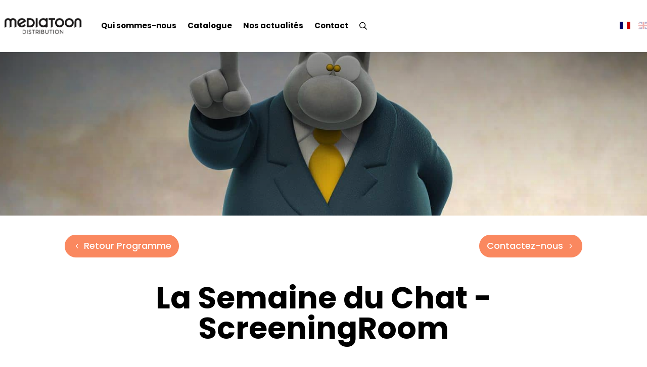

--- FILE ---
content_type: text/html; charset=UTF-8
request_url: https://player.vimeo.com/video/759191022?h=5b1948dd38&dnt=1&app_id=122963
body_size: 6418
content:
<!DOCTYPE html>
<html lang="en">
<head>
  <meta charset="utf-8">
  <meta name="viewport" content="width=device-width,initial-scale=1,user-scalable=yes">
  
  <link rel="canonical" href="https://player.vimeo.com/video/759191022?h=5b1948dd38">
  <meta name="googlebot" content="noindex,indexifembedded">
  
  
  <title>The Week of the Cat_EP02_Deuxième semaine_English on Vimeo</title>
  <style>
      body, html, .player, .fallback {
          overflow: hidden;
          width: 100%;
          height: 100%;
          margin: 0;
          padding: 0;
      }
      .fallback {
          
              background-color: transparent;
          
      }
      .player.loading { opacity: 0; }
      .fallback iframe {
          position: fixed;
          left: 0;
          top: 0;
          width: 100%;
          height: 100%;
      }
  </style>
  <link rel="modulepreload" href="https://f.vimeocdn.com/p/4.46.25/js/player.module.js" crossorigin="anonymous">
  <link rel="modulepreload" href="https://f.vimeocdn.com/p/4.46.25/js/vendor.module.js" crossorigin="anonymous">
  <link rel="preload" href="https://f.vimeocdn.com/p/4.46.25/css/player.css" as="style">
</head>

<body>


<div class="vp-placeholder">
    <style>
        .vp-placeholder,
        .vp-placeholder-thumb,
        .vp-placeholder-thumb::before,
        .vp-placeholder-thumb::after {
            position: absolute;
            top: 0;
            bottom: 0;
            left: 0;
            right: 0;
        }
        .vp-placeholder {
            visibility: hidden;
            width: 100%;
            max-height: 100%;
            height: calc(1080 / 1920 * 100vw);
            max-width: calc(1920 / 1080 * 100vh);
            margin: auto;
        }
        .vp-placeholder-carousel {
            display: none;
            background-color: #000;
            position: absolute;
            left: 0;
            right: 0;
            bottom: -60px;
            height: 60px;
        }
    </style>

    

    
        <style>
            .vp-placeholder-thumb {
                overflow: hidden;
                width: 100%;
                max-height: 100%;
                margin: auto;
            }
            .vp-placeholder-thumb::before,
            .vp-placeholder-thumb::after {
                content: "";
                display: block;
                filter: blur(7px);
                margin: 0;
                background: url(https://i.vimeocdn.com/video/1525455647-b199b190279d6d4c314a11a6c33ba39d0e55a9899e9a3d1896240b970ba5eb86-d?mw=80&q=85) 50% 50% / contain no-repeat;
            }
            .vp-placeholder-thumb::before {
                 
                margin: -30px;
            }
        </style>
    

    <div class="vp-placeholder-thumb"></div>
    <div class="vp-placeholder-carousel"></div>
    <script>function placeholderInit(t,h,d,s,n,o){var i=t.querySelector(".vp-placeholder"),v=t.querySelector(".vp-placeholder-thumb");if(h){var p=function(){try{return window.self!==window.top}catch(a){return!0}}(),w=200,y=415,r=60;if(!p&&window.innerWidth>=w&&window.innerWidth<y){i.style.bottom=r+"px",i.style.maxHeight="calc(100vh - "+r+"px)",i.style.maxWidth="calc("+n+" / "+o+" * (100vh - "+r+"px))";var f=t.querySelector(".vp-placeholder-carousel");f.style.display="block"}}if(d){var e=new Image;e.onload=function(){var a=n/o,c=e.width/e.height;if(c<=.95*a||c>=1.05*a){var l=i.getBoundingClientRect(),g=l.right-l.left,b=l.bottom-l.top,m=window.innerWidth/g*100,x=window.innerHeight/b*100;v.style.height="calc("+e.height+" / "+e.width+" * "+m+"vw)",v.style.maxWidth="calc("+e.width+" / "+e.height+" * "+x+"vh)"}i.style.visibility="visible"},e.src=s}else i.style.visibility="visible"}
</script>
    <script>placeholderInit(document,  false ,  true , "https://i.vimeocdn.com/video/1525455647-b199b190279d6d4c314a11a6c33ba39d0e55a9899e9a3d1896240b970ba5eb86-d?mw=80\u0026q=85",  1920 ,  1080 );</script>
</div>

<div id="player" class="player"></div>
<script>window.playerConfig = {"cdn_url":"https://f.vimeocdn.com","vimeo_api_url":"api.vimeo.com","request":{"files":{"dash":{"cdns":{"akfire_interconnect_quic":{"avc_url":"https://vod-adaptive-ak.vimeocdn.com/exp=1768869100~acl=%2F0e1d722c-ab50-4343-9ef0-fdaa6a829023%2Fpsid%3Def9d18eeb91b8b0e4ad5824b14511898f1afc8e4534b0d978e29ba78c3496ea7%2F%2A~hmac=555ff8015fcc84942364b2c18ae0f44a75346d499541948d6b30ba6384961e3b/0e1d722c-ab50-4343-9ef0-fdaa6a829023/psid=ef9d18eeb91b8b0e4ad5824b14511898f1afc8e4534b0d978e29ba78c3496ea7/v2/playlist/av/primary/prot/cXNyPTE/playlist.json?omit=av1-hevc\u0026pathsig=8c953e4f~0J2ZjL1KCvv_00ZkqfoVbf6J3-k4dk_fC59RO0U91Sw\u0026qsr=1\u0026r=dXM%3D\u0026rh=48VUfC","origin":"gcs","url":"https://vod-adaptive-ak.vimeocdn.com/exp=1768869100~acl=%2F0e1d722c-ab50-4343-9ef0-fdaa6a829023%2Fpsid%3Def9d18eeb91b8b0e4ad5824b14511898f1afc8e4534b0d978e29ba78c3496ea7%2F%2A~hmac=555ff8015fcc84942364b2c18ae0f44a75346d499541948d6b30ba6384961e3b/0e1d722c-ab50-4343-9ef0-fdaa6a829023/psid=ef9d18eeb91b8b0e4ad5824b14511898f1afc8e4534b0d978e29ba78c3496ea7/v2/playlist/av/primary/prot/cXNyPTE/playlist.json?pathsig=8c953e4f~0J2ZjL1KCvv_00ZkqfoVbf6J3-k4dk_fC59RO0U91Sw\u0026qsr=1\u0026r=dXM%3D\u0026rh=48VUfC"},"fastly_skyfire":{"avc_url":"https://skyfire.vimeocdn.com/1768869100-0xcf08e3c35384ec7c240e26c9a1f65e1c417266c8/0e1d722c-ab50-4343-9ef0-fdaa6a829023/psid=ef9d18eeb91b8b0e4ad5824b14511898f1afc8e4534b0d978e29ba78c3496ea7/v2/playlist/av/primary/prot/cXNyPTE/playlist.json?omit=av1-hevc\u0026pathsig=8c953e4f~0J2ZjL1KCvv_00ZkqfoVbf6J3-k4dk_fC59RO0U91Sw\u0026qsr=1\u0026r=dXM%3D\u0026rh=48VUfC","origin":"gcs","url":"https://skyfire.vimeocdn.com/1768869100-0xcf08e3c35384ec7c240e26c9a1f65e1c417266c8/0e1d722c-ab50-4343-9ef0-fdaa6a829023/psid=ef9d18eeb91b8b0e4ad5824b14511898f1afc8e4534b0d978e29ba78c3496ea7/v2/playlist/av/primary/prot/cXNyPTE/playlist.json?pathsig=8c953e4f~0J2ZjL1KCvv_00ZkqfoVbf6J3-k4dk_fC59RO0U91Sw\u0026qsr=1\u0026r=dXM%3D\u0026rh=48VUfC"}},"default_cdn":"akfire_interconnect_quic","separate_av":true,"streams":[{"profile":"f3f6f5f0-2e6b-4e90-994e-842d1feeabc0","id":"f0efc3da-58c9-4906-9376-2bedf0d60930","fps":25,"quality":"720p"},{"profile":"d0b41bac-2bf2-4310-8113-df764d486192","id":"2198c4d7-af07-49de-b645-f43ce881711a","fps":25,"quality":"240p"},{"profile":"5ff7441f-4973-4241-8c2e-976ef4a572b0","id":"3686eb7a-957b-4de7-8867-ee40edc5545d","fps":25,"quality":"1080p"},{"profile":"f9e4a5d7-8043-4af3-b231-641ca735a130","id":"62d298bb-d066-46dc-b551-28a1604caa85","fps":25,"quality":"540p"},{"profile":"164","id":"ac4a5997-360f-4199-b0a0-4f31db5dd92f","fps":25,"quality":"360p"}],"streams_avc":[{"profile":"f3f6f5f0-2e6b-4e90-994e-842d1feeabc0","id":"f0efc3da-58c9-4906-9376-2bedf0d60930","fps":25,"quality":"720p"},{"profile":"d0b41bac-2bf2-4310-8113-df764d486192","id":"2198c4d7-af07-49de-b645-f43ce881711a","fps":25,"quality":"240p"},{"profile":"5ff7441f-4973-4241-8c2e-976ef4a572b0","id":"3686eb7a-957b-4de7-8867-ee40edc5545d","fps":25,"quality":"1080p"},{"profile":"f9e4a5d7-8043-4af3-b231-641ca735a130","id":"62d298bb-d066-46dc-b551-28a1604caa85","fps":25,"quality":"540p"},{"profile":"164","id":"ac4a5997-360f-4199-b0a0-4f31db5dd92f","fps":25,"quality":"360p"}]},"hls":{"cdns":{"akfire_interconnect_quic":{"avc_url":"https://vod-adaptive-ak.vimeocdn.com/exp=1768869100~acl=%2F0e1d722c-ab50-4343-9ef0-fdaa6a829023%2Fpsid%3Def9d18eeb91b8b0e4ad5824b14511898f1afc8e4534b0d978e29ba78c3496ea7%2F%2A~hmac=555ff8015fcc84942364b2c18ae0f44a75346d499541948d6b30ba6384961e3b/0e1d722c-ab50-4343-9ef0-fdaa6a829023/psid=ef9d18eeb91b8b0e4ad5824b14511898f1afc8e4534b0d978e29ba78c3496ea7/v2/playlist/av/primary/prot/cXNyPTE/playlist.m3u8?locale=en\u0026omit=av1-hevc-opus\u0026pathsig=8c953e4f~bubtw9BC1ETOKXkJzNiG_O8QHRtgIgmDN4nOs20e0Tg\u0026qsr=1\u0026r=dXM%3D\u0026rh=48VUfC\u0026sf=fmp4","origin":"gcs","url":"https://vod-adaptive-ak.vimeocdn.com/exp=1768869100~acl=%2F0e1d722c-ab50-4343-9ef0-fdaa6a829023%2Fpsid%3Def9d18eeb91b8b0e4ad5824b14511898f1afc8e4534b0d978e29ba78c3496ea7%2F%2A~hmac=555ff8015fcc84942364b2c18ae0f44a75346d499541948d6b30ba6384961e3b/0e1d722c-ab50-4343-9ef0-fdaa6a829023/psid=ef9d18eeb91b8b0e4ad5824b14511898f1afc8e4534b0d978e29ba78c3496ea7/v2/playlist/av/primary/prot/cXNyPTE/playlist.m3u8?locale=en\u0026omit=opus\u0026pathsig=8c953e4f~bubtw9BC1ETOKXkJzNiG_O8QHRtgIgmDN4nOs20e0Tg\u0026qsr=1\u0026r=dXM%3D\u0026rh=48VUfC\u0026sf=fmp4"},"fastly_skyfire":{"avc_url":"https://skyfire.vimeocdn.com/1768869100-0xcf08e3c35384ec7c240e26c9a1f65e1c417266c8/0e1d722c-ab50-4343-9ef0-fdaa6a829023/psid=ef9d18eeb91b8b0e4ad5824b14511898f1afc8e4534b0d978e29ba78c3496ea7/v2/playlist/av/primary/prot/cXNyPTE/playlist.m3u8?locale=en\u0026omit=av1-hevc-opus\u0026pathsig=8c953e4f~bubtw9BC1ETOKXkJzNiG_O8QHRtgIgmDN4nOs20e0Tg\u0026qsr=1\u0026r=dXM%3D\u0026rh=48VUfC\u0026sf=fmp4","origin":"gcs","url":"https://skyfire.vimeocdn.com/1768869100-0xcf08e3c35384ec7c240e26c9a1f65e1c417266c8/0e1d722c-ab50-4343-9ef0-fdaa6a829023/psid=ef9d18eeb91b8b0e4ad5824b14511898f1afc8e4534b0d978e29ba78c3496ea7/v2/playlist/av/primary/prot/cXNyPTE/playlist.m3u8?locale=en\u0026omit=opus\u0026pathsig=8c953e4f~bubtw9BC1ETOKXkJzNiG_O8QHRtgIgmDN4nOs20e0Tg\u0026qsr=1\u0026r=dXM%3D\u0026rh=48VUfC\u0026sf=fmp4"}},"default_cdn":"akfire_interconnect_quic","separate_av":true}},"file_codecs":{"av1":[],"avc":["f0efc3da-58c9-4906-9376-2bedf0d60930","2198c4d7-af07-49de-b645-f43ce881711a","3686eb7a-957b-4de7-8867-ee40edc5545d","62d298bb-d066-46dc-b551-28a1604caa85","ac4a5997-360f-4199-b0a0-4f31db5dd92f"],"hevc":{"dvh1":[],"hdr":[],"sdr":[]}},"lang":"en","referrer":"https://mediatoon-distribution.com/","cookie_domain":".vimeo.com","signature":"cb471ba7974736a8dc89ea39947a15bc","timestamp":1768865500,"expires":3600,"thumb_preview":{"url":"https://videoapi-sprites.vimeocdn.com/video-sprites/image/ea4e082f-52ae-43c5-821a-9728c8aa520f.0.jpeg?ClientID=sulu\u0026Expires=1768869100\u0026Signature=f3b7e449b1e8ef8f1b35ecca22bd298b82c87b23","height":2640,"width":4686,"frame_height":240,"frame_width":426,"columns":11,"frames":120},"currency":"USD","session":"72721d93d16a1fb06755e00aff88f4d8095b4ad21768865500","cookie":{"volume":1,"quality":null,"hd":0,"captions":null,"transcript":null,"captions_styles":{"color":null,"fontSize":null,"fontFamily":null,"fontOpacity":null,"bgOpacity":null,"windowColor":null,"windowOpacity":null,"bgColor":null,"edgeStyle":null},"audio_language":null,"audio_kind":null,"qoe_survey_vote":0},"build":{"backend":"31e9776","js":"4.46.25"},"urls":{"js":"https://f.vimeocdn.com/p/4.46.25/js/player.js","js_base":"https://f.vimeocdn.com/p/4.46.25/js","js_module":"https://f.vimeocdn.com/p/4.46.25/js/player.module.js","js_vendor_module":"https://f.vimeocdn.com/p/4.46.25/js/vendor.module.js","locales_js":{"de-DE":"https://f.vimeocdn.com/p/4.46.25/js/player.de-DE.js","en":"https://f.vimeocdn.com/p/4.46.25/js/player.js","es":"https://f.vimeocdn.com/p/4.46.25/js/player.es.js","fr-FR":"https://f.vimeocdn.com/p/4.46.25/js/player.fr-FR.js","ja-JP":"https://f.vimeocdn.com/p/4.46.25/js/player.ja-JP.js","ko-KR":"https://f.vimeocdn.com/p/4.46.25/js/player.ko-KR.js","pt-BR":"https://f.vimeocdn.com/p/4.46.25/js/player.pt-BR.js","zh-CN":"https://f.vimeocdn.com/p/4.46.25/js/player.zh-CN.js"},"ambisonics_js":"https://f.vimeocdn.com/p/external/ambisonics.min.js","barebone_js":"https://f.vimeocdn.com/p/4.46.25/js/barebone.js","chromeless_js":"https://f.vimeocdn.com/p/4.46.25/js/chromeless.js","three_js":"https://f.vimeocdn.com/p/external/three.rvimeo.min.js","hive_sdk":"https://f.vimeocdn.com/p/external/hive-sdk.js","hive_interceptor":"https://f.vimeocdn.com/p/external/hive-interceptor.js","proxy":"https://player.vimeo.com/static/proxy.html","css":"https://f.vimeocdn.com/p/4.46.25/css/player.css","chromeless_css":"https://f.vimeocdn.com/p/4.46.25/css/chromeless.css","fresnel":"https://arclight.vimeo.com/add/player-stats","player_telemetry_url":"https://arclight.vimeo.com/player-events","telemetry_base":"https://lensflare.vimeo.com"},"flags":{"plays":1,"dnt":1,"autohide_controls":0,"preload_video":"metadata_on_hover","qoe_survey_forced":0,"ai_widget":0,"ecdn_delta_updates":0,"disable_mms":0,"check_clip_skipping_forward":0},"country":"US","client":{"ip":"3.147.44.218"},"ab_tests":{"cross_origin_texttracks":{"group":"variant","track":false,"data":null}},"atid":"3747467421.1768865500","ai_widget_signature":"6460efb050039cf2336296cc41c2e142b9d5f537fb7bb025f1eaa60cba60a645_1768869100","config_refresh_url":"https://player.vimeo.com/video/759191022/config/request?atid=3747467421.1768865500\u0026expires=3600\u0026referrer=https%3A%2F%2Fmediatoon-distribution.com%2F\u0026session=72721d93d16a1fb06755e00aff88f4d8095b4ad21768865500\u0026signature=cb471ba7974736a8dc89ea39947a15bc\u0026time=1768865500\u0026v=1"},"player_url":"player.vimeo.com","video":{"id":759191022,"title":"The Week of the Cat_EP02_Deuxième semaine_English","width":1920,"height":1080,"duration":362,"url":"","share_url":"https://vimeo.com/759191022/5b1948dd38","embed_code":"\u003ciframe title=\"vimeo-player\" src=\"https://player.vimeo.com/video/759191022?h=5b1948dd38\" width=\"640\" height=\"360\" frameborder=\"0\" referrerpolicy=\"strict-origin-when-cross-origin\" allow=\"autoplay; fullscreen; picture-in-picture; clipboard-write; encrypted-media; web-share\"   allowfullscreen\u003e\u003c/iframe\u003e","default_to_hd":0,"privacy":"unlisted","embed_permission":"public","thumbnail_url":"https://i.vimeocdn.com/video/1525455647-b199b190279d6d4c314a11a6c33ba39d0e55a9899e9a3d1896240b970ba5eb86-d","owner":{"id":174538599,"name":"Mediatoon Distribution","img":"https://i.vimeocdn.com/portrait/defaults-blue_60x60?region=us","img_2x":"https://i.vimeocdn.com/portrait/defaults-blue_60x60?region=us","url":"https://vimeo.com/user174538599","account_type":"business"},"spatial":0,"live_event":null,"version":{"current":null,"available":[{"id":476727216,"file_id":3470853165,"is_current":true}]},"unlisted_hash":"5b1948dd38","rating":{"id":6},"fps":25,"bypass_token":"eyJ0eXAiOiJKV1QiLCJhbGciOiJIUzI1NiJ9.eyJjbGlwX2lkIjo3NTkxOTEwMjIsImV4cCI6MTc2ODg2OTEyMH0.AEVVfUk3E5dRgifUQIlBXILcHBMtyVe6xWVHCAPSYcA","channel_layout":"stereo","ai":0,"locale":"en"},"user":{"id":0,"team_id":0,"team_origin_user_id":0,"account_type":"none","liked":0,"watch_later":0,"owner":0,"mod":0,"logged_in":0,"private_mode_enabled":0,"vimeo_api_client_token":"eyJhbGciOiJIUzI1NiIsInR5cCI6IkpXVCJ9.eyJzZXNzaW9uX2lkIjoiNzI3MjFkOTNkMTZhMWZiMDY3NTVlMDBhZmY4OGY0ZDgwOTViNGFkMjE3Njg4NjU1MDAiLCJleHAiOjE3Njg4NjkxMDAsImFwcF9pZCI6MTE4MzU5LCJzY29wZXMiOiJwdWJsaWMgc3RhdHMifQ.zxtCPAqfU3s3IEUm218xCC7Jc5SjpOG6RwKl-vDapMg"},"view":1,"vimeo_url":"vimeo.com","embed":{"audio_track":"","autoplay":0,"autopause":1,"dnt":1,"editor":0,"keyboard":1,"log_plays":1,"loop":0,"muted":0,"on_site":0,"texttrack":"","transparent":1,"outro":"videos","playsinline":1,"quality":null,"player_id":"","api":null,"app_id":"122963","color":"00adef","color_one":"000000","color_two":"00adef","color_three":"ffffff","color_four":"000000","context":"embed.main","settings":{"auto_pip":1,"badge":0,"byline":0,"collections":0,"color":0,"force_color_one":0,"force_color_two":0,"force_color_three":0,"force_color_four":0,"embed":1,"fullscreen":1,"like":1,"logo":1,"playbar":1,"portrait":0,"pip":1,"share":0,"spatial_compass":0,"spatial_label":0,"speed":1,"title":0,"volume":1,"watch_later":1,"watch_full_video":1,"controls":1,"airplay":1,"audio_tracks":1,"chapters":1,"chromecast":1,"cc":1,"transcript":1,"quality":1,"play_button_position":0,"ask_ai":0,"skipping_forward":1,"debug_payload_collection_policy":"default"},"create_interactive":{"has_create_interactive":false,"viddata_url":""},"min_quality":null,"max_quality":null,"initial_quality":null,"prefer_mms":1}}</script>
<script>const fullscreenSupported="exitFullscreen"in document||"webkitExitFullscreen"in document||"webkitCancelFullScreen"in document||"mozCancelFullScreen"in document||"msExitFullscreen"in document||"webkitEnterFullScreen"in document.createElement("video");var isIE=checkIE(window.navigator.userAgent),incompatibleBrowser=!fullscreenSupported||isIE;window.noModuleLoading=!1,window.dynamicImportSupported=!1,window.cssLayersSupported=typeof CSSLayerBlockRule<"u",window.isInIFrame=function(){try{return window.self!==window.top}catch(e){return!0}}(),!window.isInIFrame&&/twitter/i.test(navigator.userAgent)&&window.playerConfig.video.url&&(window.location=window.playerConfig.video.url),window.playerConfig.request.lang&&document.documentElement.setAttribute("lang",window.playerConfig.request.lang),window.loadScript=function(e){var n=document.getElementsByTagName("script")[0];n&&n.parentNode?n.parentNode.insertBefore(e,n):document.head.appendChild(e)},window.loadVUID=function(){if(!window.playerConfig.request.flags.dnt&&!window.playerConfig.embed.dnt){window._vuid=[["pid",window.playerConfig.request.session]];var e=document.createElement("script");e.async=!0,e.src=window.playerConfig.request.urls.vuid_js,window.loadScript(e)}},window.loadCSS=function(e,n){var i={cssDone:!1,startTime:new Date().getTime(),link:e.createElement("link")};return i.link.rel="stylesheet",i.link.href=n,e.getElementsByTagName("head")[0].appendChild(i.link),i.link.onload=function(){i.cssDone=!0},i},window.loadLegacyJS=function(e,n){if(incompatibleBrowser){var i=e.querySelector(".vp-placeholder");i&&i.parentNode&&i.parentNode.removeChild(i);let a=`/video/${window.playerConfig.video.id}/fallback`;window.playerConfig.request.referrer&&(a+=`?referrer=${window.playerConfig.request.referrer}`),n.innerHTML=`<div class="fallback"><iframe title="unsupported message" src="${a}" frameborder="0"></iframe></div>`}else{n.className="player loading";var t=window.loadCSS(e,window.playerConfig.request.urls.css),r=e.createElement("script"),o=!1;r.src=window.playerConfig.request.urls.js,window.loadScript(r),r["onreadystatechange"in r?"onreadystatechange":"onload"]=function(){!o&&(!this.readyState||this.readyState==="loaded"||this.readyState==="complete")&&(o=!0,playerObject=new VimeoPlayer(n,window.playerConfig,t.cssDone||{link:t.link,startTime:t.startTime}))},window.loadVUID()}};function checkIE(e){e=e&&e.toLowerCase?e.toLowerCase():"";function n(r){return r=r.toLowerCase(),new RegExp(r).test(e);return browserRegEx}var i=n("msie")?parseFloat(e.replace(/^.*msie (\d+).*$/,"$1")):!1,t=n("trident")?parseFloat(e.replace(/^.*trident\/(\d+)\.(\d+).*$/,"$1.$2"))+4:!1;return i||t}
</script>
<script nomodule>
  window.noModuleLoading = true;
  var playerEl = document.getElementById('player');
  window.loadLegacyJS(document, playerEl);
</script>
<script type="module">try{import("").catch(()=>{})}catch(t){}window.dynamicImportSupported=!0;
</script>
<script type="module">if(!window.dynamicImportSupported||!window.cssLayersSupported){if(!window.noModuleLoading){window.noModuleLoading=!0;var playerEl=document.getElementById("player");window.loadLegacyJS(document,playerEl)}var moduleScriptLoader=document.getElementById("js-module-block");moduleScriptLoader&&moduleScriptLoader.parentElement.removeChild(moduleScriptLoader)}
</script>
<script type="module" id="js-module-block">if(!window.noModuleLoading&&window.dynamicImportSupported&&window.cssLayersSupported){const n=document.getElementById("player"),e=window.loadCSS(document,window.playerConfig.request.urls.css);import(window.playerConfig.request.urls.js_module).then(function(o){new o.VimeoPlayer(n,window.playerConfig,e.cssDone||{link:e.link,startTime:e.startTime}),window.loadVUID()}).catch(function(o){throw/TypeError:[A-z ]+import[A-z ]+module/gi.test(o)&&window.loadLegacyJS(document,n),o})}
</script>

<script type="application/ld+json">{"embedUrl":"https://player.vimeo.com/video/759191022?h=5b1948dd38","thumbnailUrl":"https://i.vimeocdn.com/video/1525455647-b199b190279d6d4c314a11a6c33ba39d0e55a9899e9a3d1896240b970ba5eb86-d?f=webp","name":"The Week of the Cat_EP02_Deuxième semaine_English","description":"This is \"The Week of the Cat_EP02_Deuxième semaine_English\" by \"Mediatoon Distribution\" on Vimeo, the home for high quality videos and the people who love them.","duration":"PT362S","uploadDate":"2022-10-11T12:38:36-04:00","@context":"https://schema.org/","@type":"VideoObject"}</script>

</body>
</html>


--- FILE ---
content_type: text/html; charset=UTF-8
request_url: https://player.vimeo.com/video/759191022?h=5b1948dd38&dnt=1&app_id=122963
body_size: 6420
content:
<!DOCTYPE html>
<html lang="en">
<head>
  <meta charset="utf-8">
  <meta name="viewport" content="width=device-width,initial-scale=1,user-scalable=yes">
  
  <link rel="canonical" href="https://player.vimeo.com/video/759191022?h=5b1948dd38">
  <meta name="googlebot" content="noindex,indexifembedded">
  
  
  <title>The Week of the Cat_EP02_Deuxième semaine_English on Vimeo</title>
  <style>
      body, html, .player, .fallback {
          overflow: hidden;
          width: 100%;
          height: 100%;
          margin: 0;
          padding: 0;
      }
      .fallback {
          
              background-color: transparent;
          
      }
      .player.loading { opacity: 0; }
      .fallback iframe {
          position: fixed;
          left: 0;
          top: 0;
          width: 100%;
          height: 100%;
      }
  </style>
  <link rel="modulepreload" href="https://f.vimeocdn.com/p/4.46.25/js/player.module.js" crossorigin="anonymous">
  <link rel="modulepreload" href="https://f.vimeocdn.com/p/4.46.25/js/vendor.module.js" crossorigin="anonymous">
  <link rel="preload" href="https://f.vimeocdn.com/p/4.46.25/css/player.css" as="style">
</head>

<body>


<div class="vp-placeholder">
    <style>
        .vp-placeholder,
        .vp-placeholder-thumb,
        .vp-placeholder-thumb::before,
        .vp-placeholder-thumb::after {
            position: absolute;
            top: 0;
            bottom: 0;
            left: 0;
            right: 0;
        }
        .vp-placeholder {
            visibility: hidden;
            width: 100%;
            max-height: 100%;
            height: calc(1080 / 1920 * 100vw);
            max-width: calc(1920 / 1080 * 100vh);
            margin: auto;
        }
        .vp-placeholder-carousel {
            display: none;
            background-color: #000;
            position: absolute;
            left: 0;
            right: 0;
            bottom: -60px;
            height: 60px;
        }
    </style>

    

    
        <style>
            .vp-placeholder-thumb {
                overflow: hidden;
                width: 100%;
                max-height: 100%;
                margin: auto;
            }
            .vp-placeholder-thumb::before,
            .vp-placeholder-thumb::after {
                content: "";
                display: block;
                filter: blur(7px);
                margin: 0;
                background: url(https://i.vimeocdn.com/video/1525455647-b199b190279d6d4c314a11a6c33ba39d0e55a9899e9a3d1896240b970ba5eb86-d?mw=80&q=85) 50% 50% / contain no-repeat;
            }
            .vp-placeholder-thumb::before {
                 
                margin: -30px;
            }
        </style>
    

    <div class="vp-placeholder-thumb"></div>
    <div class="vp-placeholder-carousel"></div>
    <script>function placeholderInit(t,h,d,s,n,o){var i=t.querySelector(".vp-placeholder"),v=t.querySelector(".vp-placeholder-thumb");if(h){var p=function(){try{return window.self!==window.top}catch(a){return!0}}(),w=200,y=415,r=60;if(!p&&window.innerWidth>=w&&window.innerWidth<y){i.style.bottom=r+"px",i.style.maxHeight="calc(100vh - "+r+"px)",i.style.maxWidth="calc("+n+" / "+o+" * (100vh - "+r+"px))";var f=t.querySelector(".vp-placeholder-carousel");f.style.display="block"}}if(d){var e=new Image;e.onload=function(){var a=n/o,c=e.width/e.height;if(c<=.95*a||c>=1.05*a){var l=i.getBoundingClientRect(),g=l.right-l.left,b=l.bottom-l.top,m=window.innerWidth/g*100,x=window.innerHeight/b*100;v.style.height="calc("+e.height+" / "+e.width+" * "+m+"vw)",v.style.maxWidth="calc("+e.width+" / "+e.height+" * "+x+"vh)"}i.style.visibility="visible"},e.src=s}else i.style.visibility="visible"}
</script>
    <script>placeholderInit(document,  false ,  true , "https://i.vimeocdn.com/video/1525455647-b199b190279d6d4c314a11a6c33ba39d0e55a9899e9a3d1896240b970ba5eb86-d?mw=80\u0026q=85",  1920 ,  1080 );</script>
</div>

<div id="player" class="player"></div>
<script>window.playerConfig = {"cdn_url":"https://f.vimeocdn.com","vimeo_api_url":"api.vimeo.com","request":{"files":{"dash":{"cdns":{"akfire_interconnect_quic":{"avc_url":"https://vod-adaptive-ak.vimeocdn.com/exp=1768869100~acl=%2F0e1d722c-ab50-4343-9ef0-fdaa6a829023%2Fpsid%3De254f443cfa4e151fc7d92251d53a20ddb36ad0c8be8ff24a38491ca4771ea71%2F%2A~hmac=41f564af6610b527e0d9fabce85d5b964225e4c9eb21d39c4ada818637b6e1fd/0e1d722c-ab50-4343-9ef0-fdaa6a829023/psid=e254f443cfa4e151fc7d92251d53a20ddb36ad0c8be8ff24a38491ca4771ea71/v2/playlist/av/primary/prot/cXNyPTE/playlist.json?omit=av1-hevc\u0026pathsig=8c953e4f~0J2ZjL1KCvv_00ZkqfoVbf6J3-k4dk_fC59RO0U91Sw\u0026qsr=1\u0026r=dXM%3D\u0026rh=48VUfC","origin":"gcs","url":"https://vod-adaptive-ak.vimeocdn.com/exp=1768869100~acl=%2F0e1d722c-ab50-4343-9ef0-fdaa6a829023%2Fpsid%3De254f443cfa4e151fc7d92251d53a20ddb36ad0c8be8ff24a38491ca4771ea71%2F%2A~hmac=41f564af6610b527e0d9fabce85d5b964225e4c9eb21d39c4ada818637b6e1fd/0e1d722c-ab50-4343-9ef0-fdaa6a829023/psid=e254f443cfa4e151fc7d92251d53a20ddb36ad0c8be8ff24a38491ca4771ea71/v2/playlist/av/primary/prot/cXNyPTE/playlist.json?pathsig=8c953e4f~0J2ZjL1KCvv_00ZkqfoVbf6J3-k4dk_fC59RO0U91Sw\u0026qsr=1\u0026r=dXM%3D\u0026rh=48VUfC"},"fastly_skyfire":{"avc_url":"https://skyfire.vimeocdn.com/1768869100-0xf7e3579b4f03d32d82d67d11970ec9af6601f5cd/0e1d722c-ab50-4343-9ef0-fdaa6a829023/psid=e254f443cfa4e151fc7d92251d53a20ddb36ad0c8be8ff24a38491ca4771ea71/v2/playlist/av/primary/prot/cXNyPTE/playlist.json?omit=av1-hevc\u0026pathsig=8c953e4f~0J2ZjL1KCvv_00ZkqfoVbf6J3-k4dk_fC59RO0U91Sw\u0026qsr=1\u0026r=dXM%3D\u0026rh=48VUfC","origin":"gcs","url":"https://skyfire.vimeocdn.com/1768869100-0xf7e3579b4f03d32d82d67d11970ec9af6601f5cd/0e1d722c-ab50-4343-9ef0-fdaa6a829023/psid=e254f443cfa4e151fc7d92251d53a20ddb36ad0c8be8ff24a38491ca4771ea71/v2/playlist/av/primary/prot/cXNyPTE/playlist.json?pathsig=8c953e4f~0J2ZjL1KCvv_00ZkqfoVbf6J3-k4dk_fC59RO0U91Sw\u0026qsr=1\u0026r=dXM%3D\u0026rh=48VUfC"}},"default_cdn":"akfire_interconnect_quic","separate_av":true,"streams":[{"profile":"5ff7441f-4973-4241-8c2e-976ef4a572b0","id":"3686eb7a-957b-4de7-8867-ee40edc5545d","fps":25,"quality":"1080p"},{"profile":"f9e4a5d7-8043-4af3-b231-641ca735a130","id":"62d298bb-d066-46dc-b551-28a1604caa85","fps":25,"quality":"540p"},{"profile":"f3f6f5f0-2e6b-4e90-994e-842d1feeabc0","id":"f0efc3da-58c9-4906-9376-2bedf0d60930","fps":25,"quality":"720p"},{"profile":"164","id":"ac4a5997-360f-4199-b0a0-4f31db5dd92f","fps":25,"quality":"360p"},{"profile":"d0b41bac-2bf2-4310-8113-df764d486192","id":"2198c4d7-af07-49de-b645-f43ce881711a","fps":25,"quality":"240p"}],"streams_avc":[{"profile":"f9e4a5d7-8043-4af3-b231-641ca735a130","id":"62d298bb-d066-46dc-b551-28a1604caa85","fps":25,"quality":"540p"},{"profile":"f3f6f5f0-2e6b-4e90-994e-842d1feeabc0","id":"f0efc3da-58c9-4906-9376-2bedf0d60930","fps":25,"quality":"720p"},{"profile":"164","id":"ac4a5997-360f-4199-b0a0-4f31db5dd92f","fps":25,"quality":"360p"},{"profile":"d0b41bac-2bf2-4310-8113-df764d486192","id":"2198c4d7-af07-49de-b645-f43ce881711a","fps":25,"quality":"240p"},{"profile":"5ff7441f-4973-4241-8c2e-976ef4a572b0","id":"3686eb7a-957b-4de7-8867-ee40edc5545d","fps":25,"quality":"1080p"}]},"hls":{"cdns":{"akfire_interconnect_quic":{"avc_url":"https://vod-adaptive-ak.vimeocdn.com/exp=1768869100~acl=%2F0e1d722c-ab50-4343-9ef0-fdaa6a829023%2Fpsid%3De254f443cfa4e151fc7d92251d53a20ddb36ad0c8be8ff24a38491ca4771ea71%2F%2A~hmac=41f564af6610b527e0d9fabce85d5b964225e4c9eb21d39c4ada818637b6e1fd/0e1d722c-ab50-4343-9ef0-fdaa6a829023/psid=e254f443cfa4e151fc7d92251d53a20ddb36ad0c8be8ff24a38491ca4771ea71/v2/playlist/av/primary/prot/cXNyPTE/playlist.m3u8?locale=en\u0026omit=av1-hevc-opus\u0026pathsig=8c953e4f~bubtw9BC1ETOKXkJzNiG_O8QHRtgIgmDN4nOs20e0Tg\u0026qsr=1\u0026r=dXM%3D\u0026rh=48VUfC\u0026sf=fmp4","origin":"gcs","url":"https://vod-adaptive-ak.vimeocdn.com/exp=1768869100~acl=%2F0e1d722c-ab50-4343-9ef0-fdaa6a829023%2Fpsid%3De254f443cfa4e151fc7d92251d53a20ddb36ad0c8be8ff24a38491ca4771ea71%2F%2A~hmac=41f564af6610b527e0d9fabce85d5b964225e4c9eb21d39c4ada818637b6e1fd/0e1d722c-ab50-4343-9ef0-fdaa6a829023/psid=e254f443cfa4e151fc7d92251d53a20ddb36ad0c8be8ff24a38491ca4771ea71/v2/playlist/av/primary/prot/cXNyPTE/playlist.m3u8?locale=en\u0026omit=opus\u0026pathsig=8c953e4f~bubtw9BC1ETOKXkJzNiG_O8QHRtgIgmDN4nOs20e0Tg\u0026qsr=1\u0026r=dXM%3D\u0026rh=48VUfC\u0026sf=fmp4"},"fastly_skyfire":{"avc_url":"https://skyfire.vimeocdn.com/1768869100-0xf7e3579b4f03d32d82d67d11970ec9af6601f5cd/0e1d722c-ab50-4343-9ef0-fdaa6a829023/psid=e254f443cfa4e151fc7d92251d53a20ddb36ad0c8be8ff24a38491ca4771ea71/v2/playlist/av/primary/prot/cXNyPTE/playlist.m3u8?locale=en\u0026omit=av1-hevc-opus\u0026pathsig=8c953e4f~bubtw9BC1ETOKXkJzNiG_O8QHRtgIgmDN4nOs20e0Tg\u0026qsr=1\u0026r=dXM%3D\u0026rh=48VUfC\u0026sf=fmp4","origin":"gcs","url":"https://skyfire.vimeocdn.com/1768869100-0xf7e3579b4f03d32d82d67d11970ec9af6601f5cd/0e1d722c-ab50-4343-9ef0-fdaa6a829023/psid=e254f443cfa4e151fc7d92251d53a20ddb36ad0c8be8ff24a38491ca4771ea71/v2/playlist/av/primary/prot/cXNyPTE/playlist.m3u8?locale=en\u0026omit=opus\u0026pathsig=8c953e4f~bubtw9BC1ETOKXkJzNiG_O8QHRtgIgmDN4nOs20e0Tg\u0026qsr=1\u0026r=dXM%3D\u0026rh=48VUfC\u0026sf=fmp4"}},"default_cdn":"akfire_interconnect_quic","separate_av":true}},"file_codecs":{"av1":[],"avc":["62d298bb-d066-46dc-b551-28a1604caa85","f0efc3da-58c9-4906-9376-2bedf0d60930","ac4a5997-360f-4199-b0a0-4f31db5dd92f","2198c4d7-af07-49de-b645-f43ce881711a","3686eb7a-957b-4de7-8867-ee40edc5545d"],"hevc":{"dvh1":[],"hdr":[],"sdr":[]}},"lang":"en","referrer":"https://mediatoon-distribution.com/","cookie_domain":".vimeo.com","signature":"cb471ba7974736a8dc89ea39947a15bc","timestamp":1768865500,"expires":3600,"thumb_preview":{"url":"https://videoapi-sprites.vimeocdn.com/video-sprites/image/ea4e082f-52ae-43c5-821a-9728c8aa520f.0.jpeg?ClientID=sulu\u0026Expires=1768869100\u0026Signature=f3b7e449b1e8ef8f1b35ecca22bd298b82c87b23","height":2640,"width":4686,"frame_height":240,"frame_width":426,"columns":11,"frames":120},"currency":"USD","session":"764ea0e18d9916d3ef72dbc3b5f4f958df1cd71f1768865500","cookie":{"volume":1,"quality":null,"hd":0,"captions":null,"transcript":null,"captions_styles":{"color":null,"fontSize":null,"fontFamily":null,"fontOpacity":null,"bgOpacity":null,"windowColor":null,"windowOpacity":null,"bgColor":null,"edgeStyle":null},"audio_language":null,"audio_kind":null,"qoe_survey_vote":0},"build":{"backend":"31e9776","js":"4.46.25"},"urls":{"js":"https://f.vimeocdn.com/p/4.46.25/js/player.js","js_base":"https://f.vimeocdn.com/p/4.46.25/js","js_module":"https://f.vimeocdn.com/p/4.46.25/js/player.module.js","js_vendor_module":"https://f.vimeocdn.com/p/4.46.25/js/vendor.module.js","locales_js":{"de-DE":"https://f.vimeocdn.com/p/4.46.25/js/player.de-DE.js","en":"https://f.vimeocdn.com/p/4.46.25/js/player.js","es":"https://f.vimeocdn.com/p/4.46.25/js/player.es.js","fr-FR":"https://f.vimeocdn.com/p/4.46.25/js/player.fr-FR.js","ja-JP":"https://f.vimeocdn.com/p/4.46.25/js/player.ja-JP.js","ko-KR":"https://f.vimeocdn.com/p/4.46.25/js/player.ko-KR.js","pt-BR":"https://f.vimeocdn.com/p/4.46.25/js/player.pt-BR.js","zh-CN":"https://f.vimeocdn.com/p/4.46.25/js/player.zh-CN.js"},"ambisonics_js":"https://f.vimeocdn.com/p/external/ambisonics.min.js","barebone_js":"https://f.vimeocdn.com/p/4.46.25/js/barebone.js","chromeless_js":"https://f.vimeocdn.com/p/4.46.25/js/chromeless.js","three_js":"https://f.vimeocdn.com/p/external/three.rvimeo.min.js","hive_sdk":"https://f.vimeocdn.com/p/external/hive-sdk.js","hive_interceptor":"https://f.vimeocdn.com/p/external/hive-interceptor.js","proxy":"https://player.vimeo.com/static/proxy.html","css":"https://f.vimeocdn.com/p/4.46.25/css/player.css","chromeless_css":"https://f.vimeocdn.com/p/4.46.25/css/chromeless.css","fresnel":"https://arclight.vimeo.com/add/player-stats","player_telemetry_url":"https://arclight.vimeo.com/player-events","telemetry_base":"https://lensflare.vimeo.com"},"flags":{"plays":1,"dnt":1,"autohide_controls":0,"preload_video":"metadata_on_hover","qoe_survey_forced":0,"ai_widget":0,"ecdn_delta_updates":0,"disable_mms":0,"check_clip_skipping_forward":0},"country":"US","client":{"ip":"3.147.44.218"},"ab_tests":{"cross_origin_texttracks":{"group":"variant","track":false,"data":null}},"atid":"3220185688.1768865500","ai_widget_signature":"6460efb050039cf2336296cc41c2e142b9d5f537fb7bb025f1eaa60cba60a645_1768869100","config_refresh_url":"https://player.vimeo.com/video/759191022/config/request?atid=3220185688.1768865500\u0026expires=3600\u0026referrer=https%3A%2F%2Fmediatoon-distribution.com%2F\u0026session=764ea0e18d9916d3ef72dbc3b5f4f958df1cd71f1768865500\u0026signature=cb471ba7974736a8dc89ea39947a15bc\u0026time=1768865500\u0026v=1"},"player_url":"player.vimeo.com","video":{"id":759191022,"title":"The Week of the Cat_EP02_Deuxième semaine_English","width":1920,"height":1080,"duration":362,"url":"","share_url":"https://vimeo.com/759191022/5b1948dd38","embed_code":"\u003ciframe title=\"vimeo-player\" src=\"https://player.vimeo.com/video/759191022?h=5b1948dd38\" width=\"640\" height=\"360\" frameborder=\"0\" referrerpolicy=\"strict-origin-when-cross-origin\" allow=\"autoplay; fullscreen; picture-in-picture; clipboard-write; encrypted-media; web-share\"   allowfullscreen\u003e\u003c/iframe\u003e","default_to_hd":0,"privacy":"unlisted","embed_permission":"public","thumbnail_url":"https://i.vimeocdn.com/video/1525455647-b199b190279d6d4c314a11a6c33ba39d0e55a9899e9a3d1896240b970ba5eb86-d","owner":{"id":174538599,"name":"Mediatoon Distribution","img":"https://i.vimeocdn.com/portrait/defaults-blue_60x60?region=us","img_2x":"https://i.vimeocdn.com/portrait/defaults-blue_60x60?region=us","url":"https://vimeo.com/user174538599","account_type":"business"},"spatial":0,"live_event":null,"version":{"current":null,"available":[{"id":476727216,"file_id":3470853165,"is_current":true}]},"unlisted_hash":"5b1948dd38","rating":{"id":6},"fps":25,"bypass_token":"eyJ0eXAiOiJKV1QiLCJhbGciOiJIUzI1NiJ9.eyJjbGlwX2lkIjo3NTkxOTEwMjIsImV4cCI6MTc2ODg2OTEyMH0.AEVVfUk3E5dRgifUQIlBXILcHBMtyVe6xWVHCAPSYcA","channel_layout":"stereo","ai":0,"locale":"en"},"user":{"id":0,"team_id":0,"team_origin_user_id":0,"account_type":"none","liked":0,"watch_later":0,"owner":0,"mod":0,"logged_in":0,"private_mode_enabled":0,"vimeo_api_client_token":"eyJhbGciOiJIUzI1NiIsInR5cCI6IkpXVCJ9.eyJzZXNzaW9uX2lkIjoiNzY0ZWEwZTE4ZDk5MTZkM2VmNzJkYmMzYjVmNGY5NThkZjFjZDcxZjE3Njg4NjU1MDAiLCJleHAiOjE3Njg4NjkxMDAsImFwcF9pZCI6MTE4MzU5LCJzY29wZXMiOiJwdWJsaWMgc3RhdHMifQ.KU3hvAjX5wZRSaKVWkx2pzrmSxlj0Sma4CyJRT5IOcA"},"view":1,"vimeo_url":"vimeo.com","embed":{"audio_track":"","autoplay":0,"autopause":1,"dnt":1,"editor":0,"keyboard":1,"log_plays":1,"loop":0,"muted":0,"on_site":0,"texttrack":"","transparent":1,"outro":"videos","playsinline":1,"quality":null,"player_id":"","api":null,"app_id":"122963","color":"00adef","color_one":"000000","color_two":"00adef","color_three":"ffffff","color_four":"000000","context":"embed.main","settings":{"auto_pip":1,"badge":0,"byline":0,"collections":0,"color":0,"force_color_one":0,"force_color_two":0,"force_color_three":0,"force_color_four":0,"embed":1,"fullscreen":1,"like":1,"logo":1,"playbar":1,"portrait":0,"pip":1,"share":0,"spatial_compass":0,"spatial_label":0,"speed":1,"title":0,"volume":1,"watch_later":1,"watch_full_video":1,"controls":1,"airplay":1,"audio_tracks":1,"chapters":1,"chromecast":1,"cc":1,"transcript":1,"quality":1,"play_button_position":0,"ask_ai":0,"skipping_forward":1,"debug_payload_collection_policy":"default"},"create_interactive":{"has_create_interactive":false,"viddata_url":""},"min_quality":null,"max_quality":null,"initial_quality":null,"prefer_mms":1}}</script>
<script>const fullscreenSupported="exitFullscreen"in document||"webkitExitFullscreen"in document||"webkitCancelFullScreen"in document||"mozCancelFullScreen"in document||"msExitFullscreen"in document||"webkitEnterFullScreen"in document.createElement("video");var isIE=checkIE(window.navigator.userAgent),incompatibleBrowser=!fullscreenSupported||isIE;window.noModuleLoading=!1,window.dynamicImportSupported=!1,window.cssLayersSupported=typeof CSSLayerBlockRule<"u",window.isInIFrame=function(){try{return window.self!==window.top}catch(e){return!0}}(),!window.isInIFrame&&/twitter/i.test(navigator.userAgent)&&window.playerConfig.video.url&&(window.location=window.playerConfig.video.url),window.playerConfig.request.lang&&document.documentElement.setAttribute("lang",window.playerConfig.request.lang),window.loadScript=function(e){var n=document.getElementsByTagName("script")[0];n&&n.parentNode?n.parentNode.insertBefore(e,n):document.head.appendChild(e)},window.loadVUID=function(){if(!window.playerConfig.request.flags.dnt&&!window.playerConfig.embed.dnt){window._vuid=[["pid",window.playerConfig.request.session]];var e=document.createElement("script");e.async=!0,e.src=window.playerConfig.request.urls.vuid_js,window.loadScript(e)}},window.loadCSS=function(e,n){var i={cssDone:!1,startTime:new Date().getTime(),link:e.createElement("link")};return i.link.rel="stylesheet",i.link.href=n,e.getElementsByTagName("head")[0].appendChild(i.link),i.link.onload=function(){i.cssDone=!0},i},window.loadLegacyJS=function(e,n){if(incompatibleBrowser){var i=e.querySelector(".vp-placeholder");i&&i.parentNode&&i.parentNode.removeChild(i);let a=`/video/${window.playerConfig.video.id}/fallback`;window.playerConfig.request.referrer&&(a+=`?referrer=${window.playerConfig.request.referrer}`),n.innerHTML=`<div class="fallback"><iframe title="unsupported message" src="${a}" frameborder="0"></iframe></div>`}else{n.className="player loading";var t=window.loadCSS(e,window.playerConfig.request.urls.css),r=e.createElement("script"),o=!1;r.src=window.playerConfig.request.urls.js,window.loadScript(r),r["onreadystatechange"in r?"onreadystatechange":"onload"]=function(){!o&&(!this.readyState||this.readyState==="loaded"||this.readyState==="complete")&&(o=!0,playerObject=new VimeoPlayer(n,window.playerConfig,t.cssDone||{link:t.link,startTime:t.startTime}))},window.loadVUID()}};function checkIE(e){e=e&&e.toLowerCase?e.toLowerCase():"";function n(r){return r=r.toLowerCase(),new RegExp(r).test(e);return browserRegEx}var i=n("msie")?parseFloat(e.replace(/^.*msie (\d+).*$/,"$1")):!1,t=n("trident")?parseFloat(e.replace(/^.*trident\/(\d+)\.(\d+).*$/,"$1.$2"))+4:!1;return i||t}
</script>
<script nomodule>
  window.noModuleLoading = true;
  var playerEl = document.getElementById('player');
  window.loadLegacyJS(document, playerEl);
</script>
<script type="module">try{import("").catch(()=>{})}catch(t){}window.dynamicImportSupported=!0;
</script>
<script type="module">if(!window.dynamicImportSupported||!window.cssLayersSupported){if(!window.noModuleLoading){window.noModuleLoading=!0;var playerEl=document.getElementById("player");window.loadLegacyJS(document,playerEl)}var moduleScriptLoader=document.getElementById("js-module-block");moduleScriptLoader&&moduleScriptLoader.parentElement.removeChild(moduleScriptLoader)}
</script>
<script type="module" id="js-module-block">if(!window.noModuleLoading&&window.dynamicImportSupported&&window.cssLayersSupported){const n=document.getElementById("player"),e=window.loadCSS(document,window.playerConfig.request.urls.css);import(window.playerConfig.request.urls.js_module).then(function(o){new o.VimeoPlayer(n,window.playerConfig,e.cssDone||{link:e.link,startTime:e.startTime}),window.loadVUID()}).catch(function(o){throw/TypeError:[A-z ]+import[A-z ]+module/gi.test(o)&&window.loadLegacyJS(document,n),o})}
</script>

<script type="application/ld+json">{"embedUrl":"https://player.vimeo.com/video/759191022?h=5b1948dd38","thumbnailUrl":"https://i.vimeocdn.com/video/1525455647-b199b190279d6d4c314a11a6c33ba39d0e55a9899e9a3d1896240b970ba5eb86-d?f=webp","name":"The Week of the Cat_EP02_Deuxième semaine_English","description":"This is \"The Week of the Cat_EP02_Deuxième semaine_English\" by \"Mediatoon Distribution\" on Vimeo, the home for high quality videos and the people who love them.","duration":"PT362S","uploadDate":"2022-10-11T12:38:36-04:00","@context":"https://schema.org/","@type":"VideoObject"}</script>

</body>
</html>


--- FILE ---
content_type: text/css; charset=UTF-8
request_url: https://mediatoon-distribution.com/wp-content/cache/asset-cleanup/css/item/diviresponsive-v94132d39618f1aac70672c50015d40d752c346cd.css
body_size: -101
content:
/*!/wp-content/plugins/responsive-divi-candy/public/css/diviresponsive-public.css*/@media all and (max-width:980px) and (min-width:480px){.et_pb_row.dr_row_tablet{display:flex;flex-wrap:wrap}.et_pb_row.dr_row_tablet .et_pb_column.dr_column_tablet_one,.et_pb_row.dr_row_tablet .et_pb_column.dr_column_tablet_one.et-last-child{order:1;margin-bottom:30px}.et_pb_row.dr_row_tablet .et_pb_column.dr_column_tablet_two,.et_pb_row.dr_row_tablet .et_pb_column.dr_column_tablet_two.et-last-child{order:2;margin-bottom:30px}.et_pb_row.dr_row_tablet .et_pb_column.dr_column_tablet_three,.et_pb_row.dr_row_tablet .et_pb_column.dr_column_tablet_three.et-last-child{order:3;margin-bottom:30px}.et_pb_row.dr_row_tablet .et_pb_column.dr_column_tablet_four,.et_pb_row.dr_row_tablet .et_pb_column.dr_column_tablet_four.et-last-child{order:4;margin-bottom:30px}.et_pb_row.dr_row_tablet .et_pb_column.dr_column_tablet_five,.et_pb_row.dr_row_tablet .et_pb_column.dr_column_tablet_five.et-last-child{order:5;margin-bottom:30px}.et_pb_row.dr_row_tablet .et_pb_column.dr_column_tablet_six,.et_pb_row.dr_row_tablet .et_pb_column.dr_column_tablet_six.et-last-child{order:6;margin-bottom:30px}.dr_row_two_col_tablet,.dr_row_three_col_tablet,.dr_row_four_col_tablet{display:flex;flex-wrap:wrap}.et_pb_row.dr_row_two_col_tablet .et_pb_column{flex:1 0 47.25%;margin-right:5.5%!important;margin-bottom:30px}.et_pb_row.dr_row_two_col_tablet .et_pb_column:nth-child(2n){margin-right:0!important}.et_pb_row.dr_row_three_col_tablet .et_pb_column,.et_pb_row.dr_row_three_col_tablet .et_pb_column:nth-child(2n){flex:1 0 27%;margin-right:4.5%!important;margin-bottom:30px}.et_pb_row.dr_row_three_col_tablet .et_pb_column:nth-child(3n){margin-right:0!important}.et_pb_row.dr_row_four_col_tablet .et_pb_column,.et_pb_row.dr_row_four_col_tablet .et_pb_column:nth-child(2n),.et_pb_row.dr_row_four_col_tablet .et_pb_column:nth-child(3n){flex:1 0 20%;margin-right:2.5%!important;margin-bottom:30px}.et_pb_row.dr_row_four_col_tablet .et_pb_column.et-last-child{margin-right:0!important}}@media all and (max-width:479px){.et_pb_row.dr_row_mobile{display:flex;flex-wrap:wrap}.et_pb_row.dr_row_mobile .et_pb_column.dr_column_mobile_one.et-last-child,.et_pb_row.dr_row_mobile .et_pb_column.dr_column_mobile_one{order:1;margin-bottom:30px}.et_pb_row.dr_row_mobile .et_pb_column.dr_column_mobile_two.et-last-child,.et_pb_row.dr_row_mobile .et_pb_column.dr_column_mobile_two{order:2;margin-bottom:30px}.et_pb_row.dr_row_mobile .et_pb_column.dr_column_mobile_three.et-last-child,.et_pb_row.dr_row_mobile .et_pb_column.dr_column_mobile_three{order:3;margin-bottom:30px}.et_pb_row.dr_row_mobile .et_pb_column.dr_column_mobile_four.et-last-child,.et_pb_row.dr_row_mobile .et_pb_column.dr_column_mobile_four{order:4;margin-bottom:30px}.et_pb_row.dr_row_mobile .et_pb_column.dr_column_mobile_five.et-last-child,.et_pb_row.dr_row_mobile .et_pb_column.dr_column_mobile_five{order:5;margin-bottom:30px}.et_pb_row.dr_row_mobile .et_pb_column.dr_column_mobile_six.et-last-child,.et_pb_row.dr_row_mobile .et_pb_column.dr_column_mobile_six{order:6;margin-bottom:30px}.dr_row_two_col_mobile,.dr_row_three_col_mobile,.dr_row_four_col_mobile{display:flex;flex-wrap:wrap}.et_pb_row.dr_row_two_col_mobile .et_pb_column{flex:1 0 47.25%;margin-right:2.5%!important}.et_pb_row.dr_row_two_col_mobile .et_pb_column:nth-child(2n){margin-right:0!important}.et_pb_row.dr_row_three_col_mobile .et_pb_column,.et_pb_row.dr_row_three_col_mobile .et_pb_column:nth-child(2n){flex:1 0 27%;margin-right:2%!important}.et_pb_row.dr_row_three_col_mobile .et_pb_column:nth-child(3n){margin-right:0!important}.et_pb_row.dr_row_four_col_mobile .et_pb_column,.et_pb_row.dr_row_four_col_mobile .et_pb_column:nth-child(2n),.et_pb_row.dr_row_four_col_mobile .et_pb_column:nth-child(3n){flex:1 0 20%;margin-right:1.5%!important}.et_pb_row.dr_row_four_col_mobile .et_pb_column.et-last-child{margin-right:0!important}}

--- FILE ---
content_type: image/svg+xml
request_url: https://mediatoon-distribution.com/wp-content/themes/attraptemps/polylang/en_GB.svg
body_size: 12263
content:
<svg xmlns="http://www.w3.org/2000/svg" xmlns:xlink="http://www.w3.org/1999/xlink" width="20" height="15" viewBox="0 0 20 15">
  <image id="Image_11" data-name="Image 11" width="20" height="15" xlink:href="[data-uri]"/>
</svg>


--- FILE ---
content_type: image/svg+xml
request_url: https://mediatoon-distribution.com/wp-content/themes/attraptemps/polylang/fr_FR.svg
body_size: -357
content:
<svg xmlns="http://www.w3.org/2000/svg" width="21" height="15" viewBox="0 0 21 15">
  <g id="Groupe_62" data-name="Groupe 62" transform="translate(-1098 -31)">
    <rect id="Rectangle_39" data-name="Rectangle 39" width="7" height="15" transform="translate(1098 31)" fill="#010066"/>
    <rect id="Rectangle_40" data-name="Rectangle 40" width="7" height="15" transform="translate(1105 31)" fill="#fff"/>
    <rect id="Rectangle_41" data-name="Rectangle 41" width="7" height="15" transform="translate(1112 31)" fill="#cc0200"/>
  </g>
</svg>


--- FILE ---
content_type: application/javascript; charset=UTF-8
request_url: https://mediatoon-distribution.com/wp-content/cache/asset-cleanup/js/item/divi-sections-enhancer-freefrontend-v1737d27c88093e4451f3de058c1a8574975bbf8b.js
body_size: 1539
content:
/*!/wp-content/plugins/dse-divi-section-enhancer/dse-functions/scripts/defree_scripts.js*/
function divi_sections_enhancer_scripts_free(){function divi_se_scrollbar(){jQuery(function($){$(window).on("load",function(){jQuery('.divi_se_scrollbar').each(function(){var $this=$(this);if($(this).hasClass('dse_module')){$this=$(this).parents('.et_pb_section')}
var $scrollbarheight=jQuery(this).attr('data-scrollbarheight');var $scrollbarwidth=jQuery(this).attr('data-scrollbarwidth');var $scrollbaraxis=jQuery(this).attr('data-scrollbaraxis');var $scrollbarstyle=jQuery(this).attr('data-scrollbarstyle');var $scrollbarautohide=jQuery(this).attr('data-scrollbarautohide');var $scrollbarposition=jQuery(this).attr('data-scrollbarposition');var $hide=($scrollbarautohide=="true");$this.mCustomScrollbar({setHeight:$scrollbarheight,setWidth:$scrollbarwidth,axis:$scrollbaraxis,theme:$scrollbarstyle,autoHideScrollbar:$hide,scrollbarPosition:$scrollbarposition})})})})}
function divi_se_youtube_background(){jQuery(function($){setTimeout(function(){var $diviSelector=$(".divi_se_youtubebg");if($("iframe#et-fb-app-frame").length!=0){var $diviIframe=$("iframe#et-fb-app-frame").contents();$diviSelector=$diviIframe.find(".divi_se_youtubebg")}
$diviSelector.each(function(){var $this=jQuery(this);if($(this).hasClass('dse_module')){$this=$(this).parents('.et_pb_section');$this.addClass('divi_se_youtubebg_parent')}
var $youtubebgid=jQuery(this).attr('data-youtubebgid');var $youtubebgmute=(jQuery(this).attr('data-youtubebgmute')=="true");var $youtubebgratio=jQuery(this).attr('data-youtubebgratio');var $youtubebgrepeat=(jQuery(this).attr('data-youtubebgrepeat')=="true");var $youtubebgparallax=jQuery(this).attr('data-youtubebgparallax');var $youtubebghidetop=jQuery(this).attr('data-youtubebghidetop');$youtubebghidetop=$youtubebghidetop.replace('-','');$youtubebghidetop=$youtubebghidetop.replace('px','');var $youtubebgstart=jQuery(this).attr('data-youtubebgstart');var $youtubebgstop=jQuery(this).attr('data-youtubebgstop');var $youtubebgwidth=jQuery(this).attr('data-youtubebgwidth');var $youtubebgheight=jQuery(this).attr('data-youtubebgheight');var $sectionInitialHeight=$this.outerHeight();var $sectionwidth=$this.outerWidth();var $windowwidth=$(window).width();var $videowidth=$windowwidth;if($youtubebgwidth=='section'){$videowidth=$sectionwidth}
var sectionheight=$this.outerHeight();var factor=$youtubebgheight;var sectionproportion=(sectionheight/$windowwidth);if(sectionproportion<1){sectionproportion=1}
if($windowwidth<=768){sectionproportion=1}
var multiplier=sectionproportion*factor;multiplier=multiplier.toFixed(2);$this.attr('data-multiplier',multiplier);$videowidth=$videowidth*multiplier;if($this.find('.divi_se_youtube_background_container').length==0){$this.prepend('<div class="divi_se_youtube_background_container"></div>')}
if($this.find('.divi_se_youtube_background_video').length==0){$this.find('.divi_se_youtube_background_container').prepend('<div class="divi_se_youtube_background_video" style="margin-top:-'+$youtubebghidetop+'px;"></div>')}
if($this.find('.divi_se_youtube_black').length==0){$this.find('.divi_se_youtube_background_container').append('<div class="divi_se_youtube_black"></div>')}
if($windowwidth<=768&&$youtubebgwidth=='window'){$videowidth=($videowidth*4);$sectionwidth=($sectionwidth*4)}
$this.find('.divi_se_youtube_background_video').css({position:'absolute',top:0,width:$videowidth});$this.find('.divi_se_youtube_background_video').css({left:-($videowidth/2-$sectionwidth/2)});$this.find('.divi_se_youtube_background_container').css({width:$videowidth,height:$sectionInitialHeight});if($youtubebgparallax=='yes'||$youtubebgparallax=='mobile'&&$windowwidth<=768){jQuery(window).scroll(function(){var scroll=jQuery(window).scrollTop();var windowheight=jQuery(window).outerHeight();var sectionoffset=$this.offset();var sectionheight=$this.outerHeight();if((sectionoffset.top<=scroll&&sectionoffset.top+sectionheight)>scroll){$this.find('.divi_se_youtube_background_container').attr('data-top',scroll);$this.attr('data-multiplier',multiplier);if($sectionwidth*multiplier>=$videowidth&&$youtubebgwidth=='window'){$this.attr('data-sw',$sectionwidth*multiplier);$this.attr('data-vw',$videowidth);$this.find('.divi_se_youtube_background_container').css({top:0,position:'fixed'})}else{$this.find('.divi_se_youtube_background_container').css({top:scroll-sectionoffset.top})}}else{$this.find('.divi_se_youtube_background_container').css({position:'absolute',top:0})}})}
if($this.find('.divi_se_youtube_background_video').length!=0){$this.find('.divi_se_youtube_background_video').YTPlayer({ratio:eval($youtubebgratio),videoId:$youtubebgid,mute:$youtubebgmute,repeat:$youtubebgrepeat,width:$videowidth,playButtonClass:'YTPlayer-play',pauseButtonClass:'YTPlayer-pause',muteButtonClass:'YTPlayer-mute',volumeUpClass:'YTPlayer-volume-up',volumeDownClass:'YTPlayer-volume-down',start:$youtubebgstart,pauseOnScroll:!1,fitToBackground:!1,playerVars:{iv_load_policy:3,modestbranding:1,autoplay:1,controls:0,showinfo:0,wmode:'opaque',branding:0,autohide:0,rel:0,start:$youtubebgstart,end:$youtubebgstop,},callback:function(){var player=$this.find('.divi_se_youtube_background_video').data('ytPlayer').player;var $iframe=player.getIframe();var $blackheight=(2+parseInt($iframe.height)-parseInt($youtubebghidetop));$this.find('.divi_se_youtube_black').after('<div class="divi_se_youtube_background_overlay"></div>');$this.find('.divi_se_youtube_black').css({background:'#000000',height:$blackheight});player.addEventListener('onStateChange',function(data){if(YT.PlayerState.PLAYING){setTimeout(function(){$this.find('.divi_se_youtube_black').stop().animate({opacity:0},1000);$this.addClass('divi_se_youtube_bg')},500)}
if(YT.PlayerState.ENDED||YT.PlayerState.PAUSED){if($this.hasClass('divi_se_youtube_bg')){$this.find('.divi_se_youtube_black').css({opacity:1});$this.removeClass('divi_se_youtube_bg')}}})}})}})},500)})}
function divi_dse_tilt_effect(){jQuery(function($){$('.divi_se_tilteffect').on('mouseenter',function(){$(this).parents('body').addClass('dse_overflow')});$('.divi_se_tilteffect').on('mouseleave',function(){$thiselem=$(this);setTimeout(function(){$thiselem.parents('body').removeClass('dse_overflow')},200)});$('.divi_se_tilteffect').each(function(){var $tilteffectapplyto=$(this).attr('data-tilteffectapplyto');var $tilteffectparallax=$(this).attr('data-tilteffectparallax');var $tilteffectperspective=$(this).attr('data-tilteffectperspective');var $tilteffectscale=$(this).attr('data-tilteffectscale');var $this=$(this);if($(this).hasClass('dse_module')){$this=$(this).parents('.et_pb_section');$this.addClass('divi_se_tilteffect_parent')}else{}
if($tilteffectapplyto=='modules'){$this.find('.et_pb_module').tilt({perspective:parseInt($tilteffectperspective),scale:parseInt($tilteffectscale),})}
if($tilteffectapplyto=='section'){if($tilteffectparallax=='yes'){$this.addClass('divi_se_tilt_parallax')}
$this.tilt({perspective:parseInt($tilteffectperspective),scale:parseInt($tilteffectscale),})}})})}
function divi_dse_offcanvas(){jQuery(function($){var $selector=$('.divi_se_offcanvas').first();if($selector.hasClass('dse_module')){$selector=$('.divi_se_offcanvas').first().parents('.et_pb_section')}
var $offcanvaswidth=$('.divi_se_offcanvas').first().attr('data-offcanvaswidth');var $offcanvasstyle=$('.divi_se_offcanvas').first().attr('data-offcanvasstyle');var $offcanvasopenicon=$('.divi_se_offcanvas').first().attr('data-offcanvasopenicon');var $offcanvasiconsize=$('.divi_se_offcanvas').first().attr('data-offcanvasiconsize');var $offcanvasclosedicon=$('.divi_se_offcanvas').first().attr('data-offcanvasclosedicon');var $offcanvasiconbackground=$('.divi_se_offcanvas').first().attr('data-offcanvasiconbackground');var $offcanvasiconcolor=$('.divi_se_offcanvas').first().attr('data-offcanvasiconcolor');var $offcanvastop=$('.divi_se_offcanvas').first().attr('data-offcanvastop');var $offcanvasleft=$('.divi_se_offcanvas').first().attr('data-offcanvasleft');var $offcanvasbuttontext=$('.divi_se_offcanvas').first().attr('data-offcanvasbuttontext');var $offcanvasheight=$('.divi_se_offcanvas').first().attr('data-offcanvasheight');var $offcanvasinsideposition=$('.divi_se_offcanvas').first().attr('data-offcanvasinsideposition');if($selector.length>0){$selector.offCanvas({width:$offcanvaswidth,scroll:$offcanvasstyle,openicon:$offcanvasopenicon,closedicon:$offcanvasclosedicon,iconsize:$offcanvasiconsize,iconcolor:$offcanvasiconcolor,iconbackground:$offcanvasiconbackground,positiony:$offcanvastop,positionx:$offcanvasleft,buttontext:$offcanvasbuttontext,height:$offcanvasheight,insideposition:$offcanvasinsideposition,})}})}
function divi_se_particles_background(){jQuery(function($){jQuery(window).on("load",function(){jQuery('.divi_se_particles_bg').each(function(){var $this=$(this);if($(this).hasClass('dse_module')){$this=$(this).parents('.et_pb_section');$this.addClass('divi_se_particles_bg_parent')}
var $particlesdotscolor=jQuery(this).attr('data-particlesdotscolor');var $particleslinescolor=jQuery(this).attr('data-particleslinescolor');var $particlesdirectionx=jQuery(this).attr('data-particlesdirectionx');var $particlesdirectiony=jQuery(this).attr('data-particlesdirectiony');var $particlesdensity=jQuery(this).attr('data-particlesdensity');var $particlesradius=jQuery(this).attr('data-particlesradius');var $particleslinewidth=jQuery(this).attr('data-particleslinewidth');var $particlesparallax=jQuery(this).attr('data-particlesparallax');$this.particleground({dotColor:$particlesdotscolor,lineColor:$particleslinescolor,directionX:$particlesdirectionx,directionY:$particlesdirectiony,density:$particlesdensity,particleRadius:$particlesradius,lineWidth:$particleslinewidth,parallax:$particlesparallax,})})})})}
return{divi_se_scrollbar:divi_se_scrollbar,divi_se_particles_background:divi_se_particles_background,divi_dse_offcanvas:divi_dse_offcanvas,divi_dse_tilt_effect:divi_dse_tilt_effect,divi_se_youtube_background:divi_se_youtube_background,}}
jQuery(function($){jQuery(document).on('mouseenter',function(){if(jQuery("#et-fb-app").length!=0){}})});jQuery(document).ready(function(){if(jQuery("#et-fb-app").length==0){divi_sections_enhancer_scripts_free().divi_se_particles_background();divi_sections_enhancer_scripts_free().divi_dse_offcanvas();divi_sections_enhancer_scripts_free().divi_dse_tilt_effect();divi_sections_enhancer_scripts_free().divi_se_youtube_background();divi_sections_enhancer_scripts_free().divi_se_scrollbar()}})
;